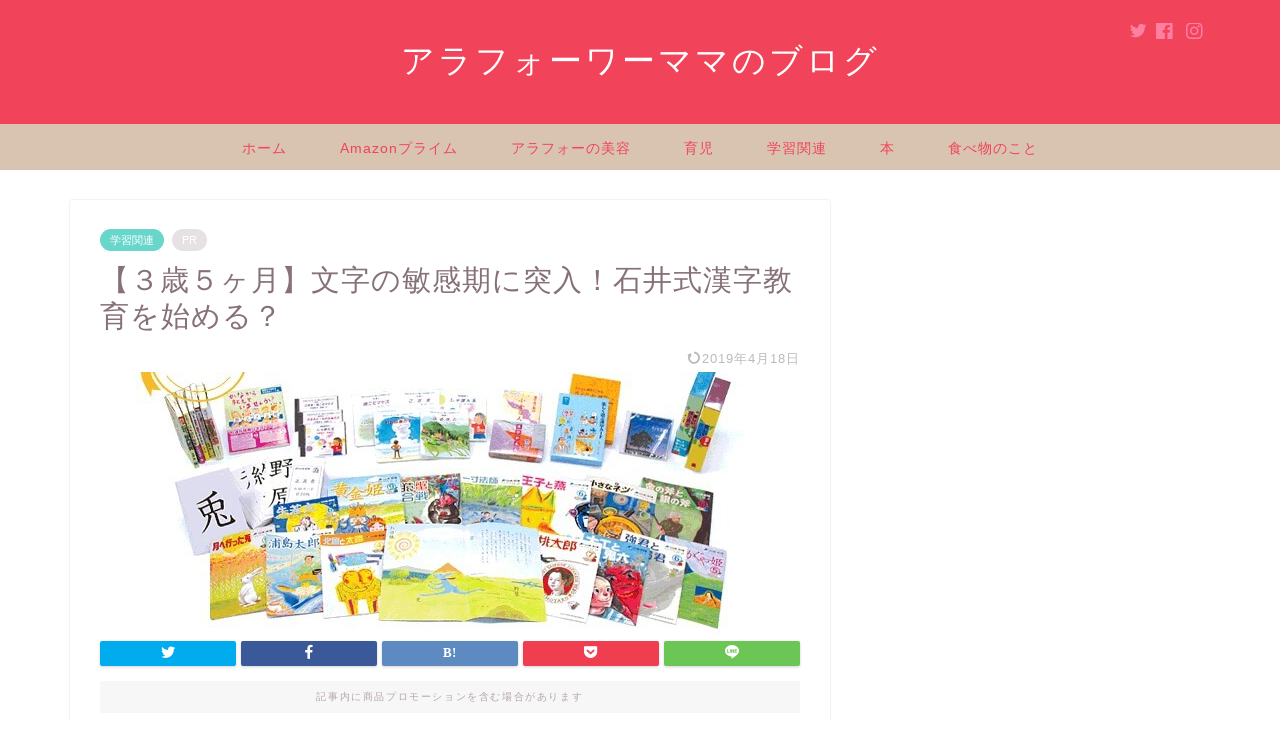

--- FILE ---
content_type: text/html; charset=UTF-8
request_url: https://www.happyworkingmom.work/entry/2018/09/09/%E3%80%90%EF%BC%93%E6%AD%B3%EF%BC%95%E3%83%B6%E6%9C%88%E3%80%91%E6%96%87%E5%AD%97%E3%81%AE%E6%95%8F%E6%84%9F%E6%9C%9F%E3%81%AB%E7%AA%81%E5%85%A5%EF%BC%81%E7%9F%B3%E4%BA%95%E5%BC%8F%E6%BC%A2/
body_size: 12535
content:
<!DOCTYPE html>
<html lang="ja">
<head prefix="og: http://ogp.me/ns# fb: http://ogp.me/ns/fb# article: http://ogp.me/ns/article#">
<meta charset="utf-8">
<meta http-equiv="X-UA-Compatible" content="IE=edge">
<meta name="viewport" content="width=device-width, initial-scale=1">
<!-- ここからOGP -->
<meta property="og:type" content="blog">
<meta property="og:title" content="【３歳５ヶ月】文字の敏感期に突入！石井式漢字教育を始める？｜アラフォーワーママのブログ"> 
<meta property="og:url" content="https://www.happyworkingmom.work/entry/2018/09/09/%e3%80%90%ef%bc%93%e6%ad%b3%ef%bc%95%e3%83%b6%e6%9c%88%e3%80%91%e6%96%87%e5%ad%97%e3%81%ae%e6%95%8f%e6%84%9f%e6%9c%9f%e3%81%ab%e7%aa%81%e5%85%a5%ef%bc%81%e7%9f%b3%e4%ba%95%e5%bc%8f%e6%bc%a2/"> 
<meta property="og:description" content="こんにちは。アラフォーワーママのミドリです。我が家の３歳５ヶ月児は、どうやら只今「文字の敏感期」にいるようです。 文字の"> 
<meta property="og:image" content="https://www.happyworkingmom.work/wp-content/uploads/2019/03/kyozai02-2.jpg">
<meta property="og:site_name" content="アラフォーワーママのブログ">
<meta property="fb:admins" content="">
<meta name="twitter:card" content="summary">
<!-- ここまでOGP --> 

<meta name="description" itemprop="description" content="こんにちは。アラフォーワーママのミドリです。我が家の３歳５ヶ月児は、どうやら只今「文字の敏感期」にいるようです。 文字の" >
<link rel="shortcut icon" href="https://www.happyworkingmom.work/wp-content/themes/jin/favicon.ico">
<link rel="canonical" href="https://www.happyworkingmom.work/entry/2018/09/09/%e3%80%90%ef%bc%93%e6%ad%b3%ef%bc%95%e3%83%b6%e6%9c%88%e3%80%91%e6%96%87%e5%ad%97%e3%81%ae%e6%95%8f%e6%84%9f%e6%9c%9f%e3%81%ab%e7%aa%81%e5%85%a5%ef%bc%81%e7%9f%b3%e4%ba%95%e5%bc%8f%e6%bc%a2/">
<title>【３歳５ヶ月】文字の敏感期に突入！石井式漢字教育を始める？｜アラフォーワーママのブログ</title>
<meta name='robots' content='max-image-preview:large' />
<link rel='dns-prefetch' href='//ajax.googleapis.com' />
<link rel='dns-prefetch' href='//cdnjs.cloudflare.com' />
<link rel='dns-prefetch' href='//use.fontawesome.com' />
<link rel="alternate" type="application/rss+xml" title="アラフォーワーママのブログ &raquo; フィード" href="https://www.happyworkingmom.work/feed/" />
<link rel="alternate" type="application/rss+xml" title="アラフォーワーママのブログ &raquo; コメントフィード" href="https://www.happyworkingmom.work/comments/feed/" />
<link rel="alternate" type="application/rss+xml" title="アラフォーワーママのブログ &raquo; 【３歳５ヶ月】文字の敏感期に突入！石井式漢字教育を始める？ のコメントのフィード" href="https://www.happyworkingmom.work/entry/2018/09/09/%e3%80%90%ef%bc%93%e6%ad%b3%ef%bc%95%e3%83%b6%e6%9c%88%e3%80%91%e6%96%87%e5%ad%97%e3%81%ae%e6%95%8f%e6%84%9f%e6%9c%9f%e3%81%ab%e7%aa%81%e5%85%a5%ef%bc%81%e7%9f%b3%e4%ba%95%e5%bc%8f%e6%bc%a2/feed/" />
<script type="text/javascript">
/* <![CDATA[ */
window._wpemojiSettings = {"baseUrl":"https:\/\/s.w.org\/images\/core\/emoji\/14.0.0\/72x72\/","ext":".png","svgUrl":"https:\/\/s.w.org\/images\/core\/emoji\/14.0.0\/svg\/","svgExt":".svg","source":{"concatemoji":"https:\/\/www.happyworkingmom.work\/wp-includes\/js\/wp-emoji-release.min.js?ver=6.4.7"}};
/*! This file is auto-generated */
!function(i,n){var o,s,e;function c(e){try{var t={supportTests:e,timestamp:(new Date).valueOf()};sessionStorage.setItem(o,JSON.stringify(t))}catch(e){}}function p(e,t,n){e.clearRect(0,0,e.canvas.width,e.canvas.height),e.fillText(t,0,0);var t=new Uint32Array(e.getImageData(0,0,e.canvas.width,e.canvas.height).data),r=(e.clearRect(0,0,e.canvas.width,e.canvas.height),e.fillText(n,0,0),new Uint32Array(e.getImageData(0,0,e.canvas.width,e.canvas.height).data));return t.every(function(e,t){return e===r[t]})}function u(e,t,n){switch(t){case"flag":return n(e,"\ud83c\udff3\ufe0f\u200d\u26a7\ufe0f","\ud83c\udff3\ufe0f\u200b\u26a7\ufe0f")?!1:!n(e,"\ud83c\uddfa\ud83c\uddf3","\ud83c\uddfa\u200b\ud83c\uddf3")&&!n(e,"\ud83c\udff4\udb40\udc67\udb40\udc62\udb40\udc65\udb40\udc6e\udb40\udc67\udb40\udc7f","\ud83c\udff4\u200b\udb40\udc67\u200b\udb40\udc62\u200b\udb40\udc65\u200b\udb40\udc6e\u200b\udb40\udc67\u200b\udb40\udc7f");case"emoji":return!n(e,"\ud83e\udef1\ud83c\udffb\u200d\ud83e\udef2\ud83c\udfff","\ud83e\udef1\ud83c\udffb\u200b\ud83e\udef2\ud83c\udfff")}return!1}function f(e,t,n){var r="undefined"!=typeof WorkerGlobalScope&&self instanceof WorkerGlobalScope?new OffscreenCanvas(300,150):i.createElement("canvas"),a=r.getContext("2d",{willReadFrequently:!0}),o=(a.textBaseline="top",a.font="600 32px Arial",{});return e.forEach(function(e){o[e]=t(a,e,n)}),o}function t(e){var t=i.createElement("script");t.src=e,t.defer=!0,i.head.appendChild(t)}"undefined"!=typeof Promise&&(o="wpEmojiSettingsSupports",s=["flag","emoji"],n.supports={everything:!0,everythingExceptFlag:!0},e=new Promise(function(e){i.addEventListener("DOMContentLoaded",e,{once:!0})}),new Promise(function(t){var n=function(){try{var e=JSON.parse(sessionStorage.getItem(o));if("object"==typeof e&&"number"==typeof e.timestamp&&(new Date).valueOf()<e.timestamp+604800&&"object"==typeof e.supportTests)return e.supportTests}catch(e){}return null}();if(!n){if("undefined"!=typeof Worker&&"undefined"!=typeof OffscreenCanvas&&"undefined"!=typeof URL&&URL.createObjectURL&&"undefined"!=typeof Blob)try{var e="postMessage("+f.toString()+"("+[JSON.stringify(s),u.toString(),p.toString()].join(",")+"));",r=new Blob([e],{type:"text/javascript"}),a=new Worker(URL.createObjectURL(r),{name:"wpTestEmojiSupports"});return void(a.onmessage=function(e){c(n=e.data),a.terminate(),t(n)})}catch(e){}c(n=f(s,u,p))}t(n)}).then(function(e){for(var t in e)n.supports[t]=e[t],n.supports.everything=n.supports.everything&&n.supports[t],"flag"!==t&&(n.supports.everythingExceptFlag=n.supports.everythingExceptFlag&&n.supports[t]);n.supports.everythingExceptFlag=n.supports.everythingExceptFlag&&!n.supports.flag,n.DOMReady=!1,n.readyCallback=function(){n.DOMReady=!0}}).then(function(){return e}).then(function(){var e;n.supports.everything||(n.readyCallback(),(e=n.source||{}).concatemoji?t(e.concatemoji):e.wpemoji&&e.twemoji&&(t(e.twemoji),t(e.wpemoji)))}))}((window,document),window._wpemojiSettings);
/* ]]> */
</script>
<style id='wp-emoji-styles-inline-css' type='text/css'>

	img.wp-smiley, img.emoji {
		display: inline !important;
		border: none !important;
		box-shadow: none !important;
		height: 1em !important;
		width: 1em !important;
		margin: 0 0.07em !important;
		vertical-align: -0.1em !important;
		background: none !important;
		padding: 0 !important;
	}
</style>
<link rel='stylesheet' id='wp-block-library-css' href='https://www.happyworkingmom.work/wp-includes/css/dist/block-library/style.min.css?ver=6.4.7' type='text/css' media='all' />
<style id='classic-theme-styles-inline-css' type='text/css'>
/*! This file is auto-generated */
.wp-block-button__link{color:#fff;background-color:#32373c;border-radius:9999px;box-shadow:none;text-decoration:none;padding:calc(.667em + 2px) calc(1.333em + 2px);font-size:1.125em}.wp-block-file__button{background:#32373c;color:#fff;text-decoration:none}
</style>
<style id='global-styles-inline-css' type='text/css'>
body{--wp--preset--color--black: #000000;--wp--preset--color--cyan-bluish-gray: #abb8c3;--wp--preset--color--white: #ffffff;--wp--preset--color--pale-pink: #f78da7;--wp--preset--color--vivid-red: #cf2e2e;--wp--preset--color--luminous-vivid-orange: #ff6900;--wp--preset--color--luminous-vivid-amber: #fcb900;--wp--preset--color--light-green-cyan: #7bdcb5;--wp--preset--color--vivid-green-cyan: #00d084;--wp--preset--color--pale-cyan-blue: #8ed1fc;--wp--preset--color--vivid-cyan-blue: #0693e3;--wp--preset--color--vivid-purple: #9b51e0;--wp--preset--gradient--vivid-cyan-blue-to-vivid-purple: linear-gradient(135deg,rgba(6,147,227,1) 0%,rgb(155,81,224) 100%);--wp--preset--gradient--light-green-cyan-to-vivid-green-cyan: linear-gradient(135deg,rgb(122,220,180) 0%,rgb(0,208,130) 100%);--wp--preset--gradient--luminous-vivid-amber-to-luminous-vivid-orange: linear-gradient(135deg,rgba(252,185,0,1) 0%,rgba(255,105,0,1) 100%);--wp--preset--gradient--luminous-vivid-orange-to-vivid-red: linear-gradient(135deg,rgba(255,105,0,1) 0%,rgb(207,46,46) 100%);--wp--preset--gradient--very-light-gray-to-cyan-bluish-gray: linear-gradient(135deg,rgb(238,238,238) 0%,rgb(169,184,195) 100%);--wp--preset--gradient--cool-to-warm-spectrum: linear-gradient(135deg,rgb(74,234,220) 0%,rgb(151,120,209) 20%,rgb(207,42,186) 40%,rgb(238,44,130) 60%,rgb(251,105,98) 80%,rgb(254,248,76) 100%);--wp--preset--gradient--blush-light-purple: linear-gradient(135deg,rgb(255,206,236) 0%,rgb(152,150,240) 100%);--wp--preset--gradient--blush-bordeaux: linear-gradient(135deg,rgb(254,205,165) 0%,rgb(254,45,45) 50%,rgb(107,0,62) 100%);--wp--preset--gradient--luminous-dusk: linear-gradient(135deg,rgb(255,203,112) 0%,rgb(199,81,192) 50%,rgb(65,88,208) 100%);--wp--preset--gradient--pale-ocean: linear-gradient(135deg,rgb(255,245,203) 0%,rgb(182,227,212) 50%,rgb(51,167,181) 100%);--wp--preset--gradient--electric-grass: linear-gradient(135deg,rgb(202,248,128) 0%,rgb(113,206,126) 100%);--wp--preset--gradient--midnight: linear-gradient(135deg,rgb(2,3,129) 0%,rgb(40,116,252) 100%);--wp--preset--font-size--small: 13px;--wp--preset--font-size--medium: 20px;--wp--preset--font-size--large: 36px;--wp--preset--font-size--x-large: 42px;--wp--preset--spacing--20: 0.44rem;--wp--preset--spacing--30: 0.67rem;--wp--preset--spacing--40: 1rem;--wp--preset--spacing--50: 1.5rem;--wp--preset--spacing--60: 2.25rem;--wp--preset--spacing--70: 3.38rem;--wp--preset--spacing--80: 5.06rem;--wp--preset--shadow--natural: 6px 6px 9px rgba(0, 0, 0, 0.2);--wp--preset--shadow--deep: 12px 12px 50px rgba(0, 0, 0, 0.4);--wp--preset--shadow--sharp: 6px 6px 0px rgba(0, 0, 0, 0.2);--wp--preset--shadow--outlined: 6px 6px 0px -3px rgba(255, 255, 255, 1), 6px 6px rgba(0, 0, 0, 1);--wp--preset--shadow--crisp: 6px 6px 0px rgba(0, 0, 0, 1);}:where(.is-layout-flex){gap: 0.5em;}:where(.is-layout-grid){gap: 0.5em;}body .is-layout-flow > .alignleft{float: left;margin-inline-start: 0;margin-inline-end: 2em;}body .is-layout-flow > .alignright{float: right;margin-inline-start: 2em;margin-inline-end: 0;}body .is-layout-flow > .aligncenter{margin-left: auto !important;margin-right: auto !important;}body .is-layout-constrained > .alignleft{float: left;margin-inline-start: 0;margin-inline-end: 2em;}body .is-layout-constrained > .alignright{float: right;margin-inline-start: 2em;margin-inline-end: 0;}body .is-layout-constrained > .aligncenter{margin-left: auto !important;margin-right: auto !important;}body .is-layout-constrained > :where(:not(.alignleft):not(.alignright):not(.alignfull)){max-width: var(--wp--style--global--content-size);margin-left: auto !important;margin-right: auto !important;}body .is-layout-constrained > .alignwide{max-width: var(--wp--style--global--wide-size);}body .is-layout-flex{display: flex;}body .is-layout-flex{flex-wrap: wrap;align-items: center;}body .is-layout-flex > *{margin: 0;}body .is-layout-grid{display: grid;}body .is-layout-grid > *{margin: 0;}:where(.wp-block-columns.is-layout-flex){gap: 2em;}:where(.wp-block-columns.is-layout-grid){gap: 2em;}:where(.wp-block-post-template.is-layout-flex){gap: 1.25em;}:where(.wp-block-post-template.is-layout-grid){gap: 1.25em;}.has-black-color{color: var(--wp--preset--color--black) !important;}.has-cyan-bluish-gray-color{color: var(--wp--preset--color--cyan-bluish-gray) !important;}.has-white-color{color: var(--wp--preset--color--white) !important;}.has-pale-pink-color{color: var(--wp--preset--color--pale-pink) !important;}.has-vivid-red-color{color: var(--wp--preset--color--vivid-red) !important;}.has-luminous-vivid-orange-color{color: var(--wp--preset--color--luminous-vivid-orange) !important;}.has-luminous-vivid-amber-color{color: var(--wp--preset--color--luminous-vivid-amber) !important;}.has-light-green-cyan-color{color: var(--wp--preset--color--light-green-cyan) !important;}.has-vivid-green-cyan-color{color: var(--wp--preset--color--vivid-green-cyan) !important;}.has-pale-cyan-blue-color{color: var(--wp--preset--color--pale-cyan-blue) !important;}.has-vivid-cyan-blue-color{color: var(--wp--preset--color--vivid-cyan-blue) !important;}.has-vivid-purple-color{color: var(--wp--preset--color--vivid-purple) !important;}.has-black-background-color{background-color: var(--wp--preset--color--black) !important;}.has-cyan-bluish-gray-background-color{background-color: var(--wp--preset--color--cyan-bluish-gray) !important;}.has-white-background-color{background-color: var(--wp--preset--color--white) !important;}.has-pale-pink-background-color{background-color: var(--wp--preset--color--pale-pink) !important;}.has-vivid-red-background-color{background-color: var(--wp--preset--color--vivid-red) !important;}.has-luminous-vivid-orange-background-color{background-color: var(--wp--preset--color--luminous-vivid-orange) !important;}.has-luminous-vivid-amber-background-color{background-color: var(--wp--preset--color--luminous-vivid-amber) !important;}.has-light-green-cyan-background-color{background-color: var(--wp--preset--color--light-green-cyan) !important;}.has-vivid-green-cyan-background-color{background-color: var(--wp--preset--color--vivid-green-cyan) !important;}.has-pale-cyan-blue-background-color{background-color: var(--wp--preset--color--pale-cyan-blue) !important;}.has-vivid-cyan-blue-background-color{background-color: var(--wp--preset--color--vivid-cyan-blue) !important;}.has-vivid-purple-background-color{background-color: var(--wp--preset--color--vivid-purple) !important;}.has-black-border-color{border-color: var(--wp--preset--color--black) !important;}.has-cyan-bluish-gray-border-color{border-color: var(--wp--preset--color--cyan-bluish-gray) !important;}.has-white-border-color{border-color: var(--wp--preset--color--white) !important;}.has-pale-pink-border-color{border-color: var(--wp--preset--color--pale-pink) !important;}.has-vivid-red-border-color{border-color: var(--wp--preset--color--vivid-red) !important;}.has-luminous-vivid-orange-border-color{border-color: var(--wp--preset--color--luminous-vivid-orange) !important;}.has-luminous-vivid-amber-border-color{border-color: var(--wp--preset--color--luminous-vivid-amber) !important;}.has-light-green-cyan-border-color{border-color: var(--wp--preset--color--light-green-cyan) !important;}.has-vivid-green-cyan-border-color{border-color: var(--wp--preset--color--vivid-green-cyan) !important;}.has-pale-cyan-blue-border-color{border-color: var(--wp--preset--color--pale-cyan-blue) !important;}.has-vivid-cyan-blue-border-color{border-color: var(--wp--preset--color--vivid-cyan-blue) !important;}.has-vivid-purple-border-color{border-color: var(--wp--preset--color--vivid-purple) !important;}.has-vivid-cyan-blue-to-vivid-purple-gradient-background{background: var(--wp--preset--gradient--vivid-cyan-blue-to-vivid-purple) !important;}.has-light-green-cyan-to-vivid-green-cyan-gradient-background{background: var(--wp--preset--gradient--light-green-cyan-to-vivid-green-cyan) !important;}.has-luminous-vivid-amber-to-luminous-vivid-orange-gradient-background{background: var(--wp--preset--gradient--luminous-vivid-amber-to-luminous-vivid-orange) !important;}.has-luminous-vivid-orange-to-vivid-red-gradient-background{background: var(--wp--preset--gradient--luminous-vivid-orange-to-vivid-red) !important;}.has-very-light-gray-to-cyan-bluish-gray-gradient-background{background: var(--wp--preset--gradient--very-light-gray-to-cyan-bluish-gray) !important;}.has-cool-to-warm-spectrum-gradient-background{background: var(--wp--preset--gradient--cool-to-warm-spectrum) !important;}.has-blush-light-purple-gradient-background{background: var(--wp--preset--gradient--blush-light-purple) !important;}.has-blush-bordeaux-gradient-background{background: var(--wp--preset--gradient--blush-bordeaux) !important;}.has-luminous-dusk-gradient-background{background: var(--wp--preset--gradient--luminous-dusk) !important;}.has-pale-ocean-gradient-background{background: var(--wp--preset--gradient--pale-ocean) !important;}.has-electric-grass-gradient-background{background: var(--wp--preset--gradient--electric-grass) !important;}.has-midnight-gradient-background{background: var(--wp--preset--gradient--midnight) !important;}.has-small-font-size{font-size: var(--wp--preset--font-size--small) !important;}.has-medium-font-size{font-size: var(--wp--preset--font-size--medium) !important;}.has-large-font-size{font-size: var(--wp--preset--font-size--large) !important;}.has-x-large-font-size{font-size: var(--wp--preset--font-size--x-large) !important;}
.wp-block-navigation a:where(:not(.wp-element-button)){color: inherit;}
:where(.wp-block-post-template.is-layout-flex){gap: 1.25em;}:where(.wp-block-post-template.is-layout-grid){gap: 1.25em;}
:where(.wp-block-columns.is-layout-flex){gap: 2em;}:where(.wp-block-columns.is-layout-grid){gap: 2em;}
.wp-block-pullquote{font-size: 1.5em;line-height: 1.6;}
</style>
<link rel='stylesheet' id='contact-form-7-css' href='https://www.happyworkingmom.work/wp-content/plugins/contact-form-7/includes/css/styles.css?ver=5.9.8' type='text/css' media='all' />
<link rel='stylesheet' id='theme-style-css' href='https://www.happyworkingmom.work/wp-content/themes/jin/style.css?ver=6.4.7' type='text/css' media='all' />
<link rel='stylesheet' id='fontawesome-style-css' href='https://use.fontawesome.com/releases/v5.6.3/css/all.css?ver=6.4.7' type='text/css' media='all' />
<link rel='stylesheet' id='swiper-style-css' href='https://cdnjs.cloudflare.com/ajax/libs/Swiper/4.0.7/css/swiper.min.css?ver=6.4.7' type='text/css' media='all' />
<link rel="https://api.w.org/" href="https://www.happyworkingmom.work/wp-json/" /><link rel="alternate" type="application/json" href="https://www.happyworkingmom.work/wp-json/wp/v2/posts/39" /><link rel='shortlink' href='https://www.happyworkingmom.work/?p=39' />
<link rel="alternate" type="application/json+oembed" href="https://www.happyworkingmom.work/wp-json/oembed/1.0/embed?url=https%3A%2F%2Fwww.happyworkingmom.work%2Fentry%2F2018%2F09%2F09%2F%25e3%2580%2590%25ef%25bc%2593%25e6%25ad%25b3%25ef%25bc%2595%25e3%2583%25b6%25e6%259c%2588%25e3%2580%2591%25e6%2596%2587%25e5%25ad%2597%25e3%2581%25ae%25e6%2595%258f%25e6%2584%259f%25e6%259c%259f%25e3%2581%25ab%25e7%25aa%2581%25e5%2585%25a5%25ef%25bc%2581%25e7%259f%25b3%25e4%25ba%2595%25e5%25bc%258f%25e6%25bc%25a2%2F" />
<link rel="alternate" type="text/xml+oembed" href="https://www.happyworkingmom.work/wp-json/oembed/1.0/embed?url=https%3A%2F%2Fwww.happyworkingmom.work%2Fentry%2F2018%2F09%2F09%2F%25e3%2580%2590%25ef%25bc%2593%25e6%25ad%25b3%25ef%25bc%2595%25e3%2583%25b6%25e6%259c%2588%25e3%2580%2591%25e6%2596%2587%25e5%25ad%2597%25e3%2581%25ae%25e6%2595%258f%25e6%2584%259f%25e6%259c%259f%25e3%2581%25ab%25e7%25aa%2581%25e5%2585%25a5%25ef%25bc%2581%25e7%259f%25b3%25e4%25ba%2595%25e5%25bc%258f%25e6%25bc%25a2%2F&#038;format=xml" />
	<style type="text/css">
		#wrapper {
			background-color: #ffffff;
			background-image: url();
					}

		.related-entry-headline-text span:before,
		#comment-title span:before,
		#reply-title span:before {
			background-color: #f1445b;
			border-color: #f1445b !important;
		}

		#breadcrumb:after,
		#page-top a {
			background-color: #f1445b;
		}

		footer {
			background-color: #f1445b;
		}

		.footer-inner a,
		#copyright,
		#copyright-center {
			border-color: #fff !important;
			color: #fff !important;
		}

		#footer-widget-area {
			border-color: #fff !important;
		}

		.page-top-footer a {
			color: #f1445b !important;
		}

		#breadcrumb ul li,
		#breadcrumb ul li a {
			color: #f1445b !important;
		}

		body,
		a,
		a:link,
		a:visited,
		.my-profile,
		.widgettitle,
		.tabBtn-mag label {
			color: #877179;
		}

		a:hover {
			color: #53bcb5;
		}

		.widget_nav_menu ul>li>a:before,
		.widget_categories ul>li>a:before,
		.widget_pages ul>li>a:before,
		.widget_recent_entries ul>li>a:before,
		.widget_archive ul>li>a:before,
		.widget_archive form:after,
		.widget_categories form:after,
		.widget_nav_menu ul>li>ul.sub-menu>li>a:before,
		.widget_categories ul>li>.children>li>a:before,
		.widget_pages ul>li>.children>li>a:before,
		.widget_nav_menu ul>li>ul.sub-menu>li>ul.sub-menu li>a:before,
		.widget_categories ul>li>.children>li>.children li>a:before,
		.widget_pages ul>li>.children>li>.children li>a:before {
			color: #f1445b;
		}

		.widget_nav_menu ul .sub-menu .sub-menu li a:before {
			background-color: #877179 !important;
		}
		.d--labeling-act-border{
			border-color: rgba(135,113,121,0.18);
		}
		.c--labeling-act.d--labeling-act-solid{
			background-color: rgba(135,113,121,0.06);
		}
		.a--labeling-act{
			color: rgba(135,113,121,0.6);
		}
		.a--labeling-small-act span{
			background-color: rgba(135,113,121,0.21);
		}


		footer .footer-widget,
		footer .footer-widget a,
		footer .footer-widget ul li,
		.footer-widget.widget_nav_menu ul>li>a:before,
		.footer-widget.widget_categories ul>li>a:before,
		.footer-widget.widget_recent_entries ul>li>a:before,
		.footer-widget.widget_pages ul>li>a:before,
		.footer-widget.widget_archive ul>li>a:before,
		footer .widget_tag_cloud .tagcloud a:before {
			color: #fff !important;
			border-color: #fff !important;
		}

		footer .footer-widget .widgettitle {
			color: #fff !important;
			border-color: #68d6cb !important;
		}

		footer .widget_nav_menu ul .children .children li a:before,
		footer .widget_categories ul .children .children li a:before,
		footer .widget_nav_menu ul .sub-menu .sub-menu li a:before {
			background-color: #fff !important;
		}

		#drawernav a:hover,
		.post-list-title,
		#prev-next p,
		#toc_container .toc_list li a {
			color: #877179 !important;
		}

		#header-box {
			background-color: #f1445b;
		}

		@media (min-width: 768px) {

			#header-box .header-box10-bg:before,
			#header-box .header-box11-bg:before {
				border-radius: 2px;
			}
		}

		@media (min-width: 768px) {
			.top-image-meta {
				margin-top: calc(0px - 30px);
			}
		}

		@media (min-width: 1200px) {
			.top-image-meta {
				margin-top: calc(0px);
			}
		}

		.pickup-contents:before {
			background-color: #f1445b !important;
		}

		.main-image-text {
			color: #555;
		}

		.main-image-text-sub {
			color: #555;
		}

		@media (min-width: 481px) {
			#site-info {
				padding-top: 40px !important;
				padding-bottom: 40px !important;
			}
		}

		#site-info span a {
			color: #ffffff !important;
		}

		#headmenu .headsns .line a svg {
			fill: #ff7fa1 !important;
		}

		#headmenu .headsns a,
		#headmenu {
			color: #ff7fa1 !important;
			border-color: #ff7fa1 !important;
		}

		.profile-follow .line-sns a svg {
			fill: #f1445b !important;
		}

		.profile-follow .line-sns a:hover svg {
			fill: #68d6cb !important;
		}

		.profile-follow a {
			color: #f1445b !important;
			border-color: #f1445b !important;
		}

		.profile-follow a:hover,
		#headmenu .headsns a:hover {
			color: #68d6cb !important;
			border-color: #68d6cb !important;
		}

		.search-box:hover {
			color: #68d6cb !important;
			border-color: #68d6cb !important;
		}

		#header #headmenu .headsns .line a:hover svg {
			fill: #68d6cb !important;
		}

		.cps-icon-bar,
		#navtoggle:checked+.sp-menu-open .cps-icon-bar {
			background-color: #ffffff;
		}

		#nav-container {
			background-color: #d9c3b1;
		}

		.menu-box .menu-item svg {
			fill: #f1445b;
		}

		#drawernav ul.menu-box>li>a,
		#drawernav2 ul.menu-box>li>a,
		#drawernav3 ul.menu-box>li>a,
		#drawernav4 ul.menu-box>li>a,
		#drawernav5 ul.menu-box>li>a,
		#drawernav ul.menu-box>li.menu-item-has-children:after,
		#drawernav2 ul.menu-box>li.menu-item-has-children:after,
		#drawernav3 ul.menu-box>li.menu-item-has-children:after,
		#drawernav4 ul.menu-box>li.menu-item-has-children:after,
		#drawernav5 ul.menu-box>li.menu-item-has-children:after {
			color: #f1445b !important;
		}

		#drawernav ul.menu-box li a,
		#drawernav2 ul.menu-box li a,
		#drawernav3 ul.menu-box li a,
		#drawernav4 ul.menu-box li a,
		#drawernav5 ul.menu-box li a {
			font-size: 14px !important;
		}

		#drawernav3 ul.menu-box>li {
			color: #877179 !important;
		}

		#drawernav4 .menu-box>.menu-item>a:after,
		#drawernav3 .menu-box>.menu-item>a:after,
		#drawernav .menu-box>.menu-item>a:after {
			background-color: #f1445b !important;
		}

		#drawernav2 .menu-box>.menu-item:hover,
		#drawernav5 .menu-box>.menu-item:hover {
			border-top-color: #f1445b !important;
		}

		.cps-info-bar a {
			background-color: #ffcd44 !important;
		}

		@media (min-width: 768px) {
			.post-list-mag .post-list-item:not(:nth-child(2n)) {
				margin-right: 2.6%;
			}
		}

		@media (min-width: 768px) {

			#tab-1:checked~.tabBtn-mag li [for="tab-1"]:after,
			#tab-2:checked~.tabBtn-mag li [for="tab-2"]:after,
			#tab-3:checked~.tabBtn-mag li [for="tab-3"]:after,
			#tab-4:checked~.tabBtn-mag li [for="tab-4"]:after {
				border-top-color: #f1445b !important;
			}

			.tabBtn-mag label {
				border-bottom-color: #f1445b !important;
			}
		}

		#tab-1:checked~.tabBtn-mag li [for="tab-1"],
		#tab-2:checked~.tabBtn-mag li [for="tab-2"],
		#tab-3:checked~.tabBtn-mag li [for="tab-3"],
		#tab-4:checked~.tabBtn-mag li [for="tab-4"],
		#prev-next a.next:after,
		#prev-next a.prev:after,
		.more-cat-button a:hover span:before {
			background-color: #f1445b !important;
		}


		.swiper-slide .post-list-cat,
		.post-list-mag .post-list-cat,
		.post-list-mag3col .post-list-cat,
		.post-list-mag-sp1col .post-list-cat,
		.swiper-pagination-bullet-active,
		.pickup-cat,
		.post-list .post-list-cat,
		#breadcrumb .bcHome a:hover span:before,
		.popular-item:nth-child(1) .pop-num,
		.popular-item:nth-child(2) .pop-num,
		.popular-item:nth-child(3) .pop-num {
			background-color: #68d6cb !important;
		}

		.sidebar-btn a,
		.profile-sns-menu {
			background-color: #68d6cb !important;
		}

		.sp-sns-menu a,
		.pickup-contents-box a:hover .pickup-title {
			border-color: #f1445b !important;
			color: #f1445b !important;
		}

		.pro-line svg {
			fill: #f1445b !important;
		}

		.cps-post-cat a,
		.meta-cat,
		.popular-cat {
			background-color: #68d6cb !important;
			border-color: #68d6cb !important;
		}

		.tagicon,
		.tag-box a,
		#toc_container .toc_list>li,
		#toc_container .toc_title {
			color: #f1445b !important;
		}

		.widget_tag_cloud a::before {
			color: #877179 !important;
		}

		.tag-box a,
		#toc_container:before {
			border-color: #f1445b !important;
		}

		.cps-post-cat a:hover {
			color: #53bcb5 !important;
		}

		.pagination li:not([class*="current"]) a:hover,
		.widget_tag_cloud a:hover {
			background-color: #f1445b !important;
		}

		.pagination li:not([class*="current"]) a:hover {
			opacity: 0.5 !important;
		}

		.pagination li.current a {
			background-color: #f1445b !important;
			border-color: #f1445b !important;
		}

		.nextpage a:hover span {
			color: #f1445b !important;
			border-color: #f1445b !important;
		}

		.cta-content:before {
			background-color: #ffffff !important;
		}

		.cta-text,
		.info-title {
			color: #877179 !important;
		}

		#footer-widget-area.footer_style1 .widgettitle {
			border-color: #68d6cb !important;
		}

		.sidebar_style1 .widgettitle,
		.sidebar_style5 .widgettitle {
			border-color: #f1445b !important;
		}

		.sidebar_style2 .widgettitle,
		.sidebar_style4 .widgettitle,
		.sidebar_style6 .widgettitle,
		#home-bottom-widget .widgettitle,
		#home-top-widget .widgettitle,
		#post-bottom-widget .widgettitle,
		#post-top-widget .widgettitle {
			background-color: #f1445b !important;
		}

		#home-bottom-widget .widget_search .search-box input[type="submit"],
		#home-top-widget .widget_search .search-box input[type="submit"],
		#post-bottom-widget .widget_search .search-box input[type="submit"],
		#post-top-widget .widget_search .search-box input[type="submit"] {
			background-color: #68d6cb !important;
		}

		.tn-logo-size {
			font-size: 240% !important;
		}

		@media (min-width: 481px) {
			.tn-logo-size img {
				width: calc(240%*0.5) !important;
			}
		}

		@media (min-width: 768px) {
			.tn-logo-size img {
				width: calc(240%*2.2) !important;
			}
		}

		@media (min-width: 1200px) {
			.tn-logo-size img {
				width: 240% !important;
			}
		}

		.sp-logo-size {
			font-size: 120% !important;
		}

		.sp-logo-size img {
			width: 120% !important;
		}

		.cps-post-main ul>li:before,
		.cps-post-main ol>li:before {
			background-color: #68d6cb !important;
		}

		.profile-card .profile-title {
			background-color: #f1445b !important;
		}

		.profile-card {
			border-color: #f1445b !important;
		}

		.cps-post-main a {
			color: #53bcb5;
		}

		.cps-post-main .marker {
			background: -webkit-linear-gradient(transparent 80%, #ffff00 0%);
			background: linear-gradient(transparent 80%, #ffff00 0%);
		}

		.cps-post-main .marker2 {
			background: -webkit-linear-gradient(transparent 80%, #ffff00 0%);
			background: linear-gradient(transparent 80%, #ffff00 0%);
		}

		.cps-post-main .jic-sc {
			color: #e9546b;
		}


		.simple-box1 {
			border-color: #68d6cb !important;
		}

		.simple-box2 {
			border-color: #f2bf7d !important;
		}

		.simple-box3 {
			border-color: #68d6cb !important;
		}

		.simple-box4 {
			border-color: #7badd8 !important;
		}

		.simple-box4:before {
			background-color: #7badd8;
		}

		.simple-box5 {
			border-color: #e896c7 !important;
		}

		.simple-box5:before {
			background-color: #e896c7;
		}

		.simple-box6 {
			background-color: #fffdef !important;
		}

		.simple-box7 {
			border-color: #def1f9 !important;
		}

		.simple-box7:before {
			background-color: #def1f9 !important;
		}

		.simple-box8 {
			border-color: #96ddc1 !important;
		}

		.simple-box8:before {
			background-color: #96ddc1 !important;
		}

		.simple-box9:before {
			background-color: #e1c0e8 !important;
		}

		.simple-box9:after {
			border-color: #e1c0e8 #e1c0e8 #fff #fff !important;
		}

		.kaisetsu-box1:before,
		.kaisetsu-box1-title {
			background-color: #ffb49e !important;
		}

		.kaisetsu-box2 {
			border-color: #68d6cb !important;
		}

		.kaisetsu-box2-title {
			background-color: #68d6cb !important;
		}

		.kaisetsu-box4 {
			border-color: #ea91a9 !important;
		}

		.kaisetsu-box4-title {
			background-color: #ea91a9 !important;
		}

		.kaisetsu-box5:before {
			background-color: #57b3ba !important;
		}

		.kaisetsu-box5-title {
			background-color: #57b3ba !important;
		}

		.concept-box1 {
			border-color: #85db8f !important;
		}

		.concept-box1:after {
			background-color: #85db8f !important;
		}

		.concept-box1:before {
			content: "ポイント" !important;
			color: #85db8f !important;
		}

		.concept-box2 {
			border-color: #f7cf6a !important;
		}

		.concept-box2:after {
			background-color: #f7cf6a !important;
		}

		.concept-box2:before {
			content: "注意点" !important;
			color: #f7cf6a !important;
		}

		.concept-box3 {
			border-color: #86cee8 !important;
		}

		.concept-box3:after {
			background-color: #86cee8 !important;
		}

		.concept-box3:before {
			content: "良い点" !important;
			color: #86cee8 !important;
		}

		.concept-box4 {
			border-color: #ed8989 !important;
		}

		.concept-box4:after {
			background-color: #ed8989 !important;
		}

		.concept-box4:before {
			content: "悪い点" !important;
			color: #ed8989 !important;
		}

		.concept-box5 {
			border-color: #9e9e9e !important;
		}

		.concept-box5:after {
			background-color: #9e9e9e !important;
		}

		.concept-box5:before {
			content: "参考" !important;
			color: #9e9e9e !important;
		}

		.concept-box6 {
			border-color: #8eaced !important;
		}

		.concept-box6:after {
			background-color: #8eaced !important;
		}

		.concept-box6:before {
			content: "メモ" !important;
			color: #8eaced !important;
		}

		.innerlink-box1,
		.blog-card {
			border-color: #68d6cb !important;
		}

		.innerlink-box1-title {
			background-color: #68d6cb !important;
			border-color: #68d6cb !important;
		}

		.innerlink-box1:before,
		.blog-card-hl-box {
			background-color: #68d6cb !important;
		}

		.jin-ac-box01-title::after {
			color: #f1445b;
		}

		.color-button01 a,
		.color-button01 a:hover,
		.color-button01:before {
			background-color: #ff7fa1 !important;
		}

		.top-image-btn-color a,
		.top-image-btn-color a:hover,
		.top-image-btn-color:before {
			background-color: #ffcd44 !important;
		}

		.color-button02 a,
		.color-button02 a:hover,
		.color-button02:before {
			background-color: #68d6cb !important;
		}

		.color-button01-big a,
		.color-button01-big a:hover,
		.color-button01-big:before {
			background-color: #68d6cb !important;
		}

		.color-button01-big a,
		.color-button01-big:before {
			border-radius: 5px !important;
		}

		.color-button01-big a {
			padding-top: 20px !important;
			padding-bottom: 20px !important;
		}

		.color-button02-big a,
		.color-button02-big a:hover,
		.color-button02-big:before {
			background-color: #ffca89 !important;
		}

		.color-button02-big a,
		.color-button02-big:before {
			border-radius: 40px !important;
		}

		.color-button02-big a {
			padding-top: 20px !important;
			padding-bottom: 20px !important;
		}

		.color-button01-big {
			width: 75% !important;
		}

		.color-button02-big {
			width: 75% !important;
		}

		.top-image-btn-color:before,
		.color-button01:before,
		.color-button02:before,
		.color-button01-big:before,
		.color-button02-big:before {
			bottom: -1px;
			left: -1px;
			width: 100%;
			height: 100%;
			border-radius: 6px;
			box-shadow: 0px 1px 5px 0px rgba(0, 0, 0, 0.25);
			-webkit-transition: all .4s;
			transition: all .4s;
		}

		.top-image-btn-color a:hover,
		.color-button01 a:hover,
		.color-button02 a:hover,
		.color-button01-big a:hover,
		.color-button02-big a:hover {
			-webkit-transform: translateY(2px);
			transform: translateY(2px);
			-webkit-filter: brightness(0.95);
			filter: brightness(0.95);
		}

		.top-image-btn-color:hover:before,
		.color-button01:hover:before,
		.color-button02:hover:before,
		.color-button01-big:hover:before,
		.color-button02-big:hover:before {
			-webkit-transform: translateY(2px);
			transform: translateY(2px);
			box-shadow: none !important;
		}

		.h2-style01 h2,
		.h2-style02 h2:before,
		.h2-style03 h2,
		.h2-style04 h2:before,
		.h2-style05 h2,
		.h2-style07 h2:before,
		.h2-style07 h2:after,
		.h3-style03 h3:before,
		.h3-style02 h3:before,
		.h3-style05 h3:before,
		.h3-style07 h3:before,
		.h2-style08 h2:after,
		.h2-style10 h2:before,
		.h2-style10 h2:after,
		.h3-style02 h3:after,
		.h4-style02 h4:before {
			background-color: #f1445b !important;
		}

		.h3-style01 h3,
		.h3-style04 h3,
		.h3-style05 h3,
		.h3-style06 h3,
		.h4-style01 h4,
		.h2-style02 h2,
		.h2-style08 h2,
		.h2-style08 h2:before,
		.h2-style09 h2,
		.h4-style03 h4 {
			border-color: #f1445b !important;
		}

		.h2-style05 h2:before {
			border-top-color: #f1445b !important;
		}

		.h2-style06 h2:before,
		.sidebar_style3 .widgettitle:after {
			background-image: linear-gradient(-45deg,
					transparent 25%,
					#f1445b 25%,
					#f1445b 50%,
					transparent 50%,
					transparent 75%,
					#f1445b 75%,
					#f1445b);
		}

		.jin-h2-icons.h2-style02 h2 .jic:before,
		.jin-h2-icons.h2-style04 h2 .jic:before,
		.jin-h2-icons.h2-style06 h2 .jic:before,
		.jin-h2-icons.h2-style07 h2 .jic:before,
		.jin-h2-icons.h2-style08 h2 .jic:before,
		.jin-h2-icons.h2-style09 h2 .jic:before,
		.jin-h2-icons.h2-style10 h2 .jic:before,
		.jin-h3-icons.h3-style01 h3 .jic:before,
		.jin-h3-icons.h3-style02 h3 .jic:before,
		.jin-h3-icons.h3-style03 h3 .jic:before,
		.jin-h3-icons.h3-style04 h3 .jic:before,
		.jin-h3-icons.h3-style05 h3 .jic:before,
		.jin-h3-icons.h3-style06 h3 .jic:before,
		.jin-h3-icons.h3-style07 h3 .jic:before,
		.jin-h4-icons.h4-style01 h4 .jic:before,
		.jin-h4-icons.h4-style02 h4 .jic:before,
		.jin-h4-icons.h4-style03 h4 .jic:before,
		.jin-h4-icons.h4-style04 h4 .jic:before {
			color: #f1445b;
		}

		@media all and (-ms-high-contrast:none) {

			*::-ms-backdrop,
			.color-button01:before,
			.color-button02:before,
			.color-button01-big:before,
			.color-button02-big:before {
				background-color: #595857 !important;
			}
		}

		.jin-lp-h2 h2,
		.jin-lp-h2 h2 {
			background-color: transparent !important;
			border-color: transparent !important;
			color: #877179 !important;
		}

		.jincolumn-h3style2 {
			border-color: #f1445b !important;
		}

		.jinlph2-style1 h2:first-letter {
			color: #f1445b !important;
		}

		.jinlph2-style2 h2,
		.jinlph2-style3 h2 {
			border-color: #f1445b !important;
		}

		.jin-photo-title .jin-fusen1-down,
		.jin-photo-title .jin-fusen1-even,
		.jin-photo-title .jin-fusen1-up {
			border-left-color: #f1445b;
		}

		.jin-photo-title .jin-fusen2,
		.jin-photo-title .jin-fusen3 {
			background-color: #f1445b;
		}

		.jin-photo-title .jin-fusen2:before,
		.jin-photo-title .jin-fusen3:before {
			border-top-color: #f1445b;
		}

		.has-huge-font-size {
			font-size: 42px !important;
		}

		.has-large-font-size {
			font-size: 36px !important;
		}

		.has-medium-font-size {
			font-size: 20px !important;
		}

		.has-normal-font-size {
			font-size: 16px !important;
		}

		.has-small-font-size {
			font-size: 13px !important;
		}
	</style>
	<style type="text/css">
		/*<!-- rtoc -->*/
		.rtoc-mokuji-content {
			background-color: #ffffff;
		}

		.rtoc-mokuji-content.frame1 {
			border: 1px solid #ff7fa1;
		}

		.rtoc-mokuji-content #rtoc-mokuji-title {
			color: #ff7fa1;
		}

		.rtoc-mokuji-content .rtoc-mokuji li>a {
			color: #877179;
		}

		.rtoc-mokuji-content .mokuji_ul.level-1>.rtoc-item::before {
			background-color: #68d6cb !important;
		}

		.rtoc-mokuji-content .mokuji_ul.level-2>.rtoc-item::before {
			background-color: #68d6cb !important;
		}

		.rtoc-mokuji-content.frame2::before,
		.rtoc-mokuji-content.frame3,
		.rtoc-mokuji-content.frame4,
		.rtoc-mokuji-content.frame5 {
			border-color: #ff7fa1 !important;
		}

		.rtoc-mokuji-content.frame5::before,
		.rtoc-mokuji-content.frame5::after {
			background-color: #ff7fa1;
		}

		.widget_block #rtoc-mokuji-widget-wrapper .rtoc-mokuji.level-1 .rtoc-item.rtoc-current:after,
		.widget #rtoc-mokuji-widget-wrapper .rtoc-mokuji.level-1 .rtoc-item.rtoc-current:after,
		#scrollad #rtoc-mokuji-widget-wrapper .rtoc-mokuji.level-1 .rtoc-item.rtoc-current:after,
		#sideBarTracking #rtoc-mokuji-widget-wrapper .rtoc-mokuji.level-1 .rtoc-item.rtoc-current:after {
			background-color: #68d6cb !important;
		}

		.cls-1,
		.cls-2 {
			stroke: #ff7fa1;
		}

		.rtoc-mokuji-content .decimal_ol.level-2>.rtoc-item::before,
		.rtoc-mokuji-content .mokuji_ol.level-2>.rtoc-item::before,
		.rtoc-mokuji-content .decimal_ol.level-2>.rtoc-item::after,
		.rtoc-mokuji-content .decimal_ol.level-2>.rtoc-item::after {
			color: #68d6cb;
			background-color: #68d6cb;
		}

		.rtoc-mokuji-content .rtoc-mokuji.level-1>.rtoc-item::before {
			color: #68d6cb;
		}

		.rtoc-mokuji-content .decimal_ol>.rtoc-item::after {
			background-color: #68d6cb;
		}

		.rtoc-mokuji-content .decimal_ol>.rtoc-item::before {
			color: #68d6cb;
		}

		/*rtoc_return*/
		#rtoc_return a::before {
			background-image: url(https://www.happyworkingmom.work/wp-content/plugins/rich-table-of-content/include/../img/rtoc_return.png);
		}

		#rtoc_return a {
			background-color: #ff7fa1 !important;
		}

		/* アクセントポイント */
		.rtoc-mokuji-content .level-1>.rtoc-item #rtocAC.accent-point::after {
			background-color: #68d6cb;
		}

		.rtoc-mokuji-content .level-2>.rtoc-item #rtocAC.accent-point::after {
			background-color: #68d6cb;
		}
		.rtoc-mokuji-content.frame6,
		.rtoc-mokuji-content.frame7::before,
		.rtoc-mokuji-content.frame8::before {
			border-color: #ff7fa1;
		}

		.rtoc-mokuji-content.frame6 #rtoc-mokuji-title,
		.rtoc-mokuji-content.frame7 #rtoc-mokuji-title::after {
			background-color: #ff7fa1;
		}

		#rtoc-mokuji-wrapper.rtoc-mokuji-content.rtoc_h2_timeline .mokuji_ol.level-1>.rtoc-item::after,
		#rtoc-mokuji-wrapper.rtoc-mokuji-content.rtoc_h2_timeline .level-1.decimal_ol>.rtoc-item::after,
		#rtoc-mokuji-wrapper.rtoc-mokuji-content.rtoc_h3_timeline .mokuji_ol.level-2>.rtoc-item::after,
		#rtoc-mokuji-wrapper.rtoc-mokuji-content.rtoc_h3_timeline .mokuji_ol.level-2>.rtoc-item::after,
		.rtoc-mokuji-content.frame7 #rtoc-mokuji-title span::after {
			background-color: #68d6cb;
		}

		.widget #rtoc-mokuji-wrapper.rtoc-mokuji-content.frame6 #rtoc-mokuji-title {
			color: #ff7fa1;
			background-color: #ffffff;
		}
	</style>
			<style type="text/css" id="wp-custom-css">
			.proflink a{
	display:block;
	text-align:center;
	padding:7px 10px;
	background:#ff7fa1;/*カラーは変更*/
	width:50%;
	margin:0 auto;
	margin-top:20px;
	border-radius:20px;
	border:3px double #fff;
	font-size:0.65rem;
	color:#fff;
}
.proflink a:hover{
		opacity:0.75;
}
		</style>
			
<!--カエレバCSS-->
<link href="https://www.happyworkingmom.work/wp-content/themes/jin/css/kaereba.css" rel="stylesheet" />
<!--アプリーチCSS-->

<!-- Global site tag (gtag.js) - Google Analytics -->
<script async src="https://www.googletagmanager.com/gtag/js?id=UA-102518954-6"></script>
<script>
  window.dataLayer = window.dataLayer || [];
  function gtag(){dataLayer.push(arguments);}
  gtag('js', new Date());

  gtag('config', 'UA-102518954-6');
</script>

<meta name="google-site-verification" content="zk_wSVWx9h57VCQURCZeZK--VJ1oF720dtADHmCrMU0" />
</head>
<body class="post-template-default single single-post postid-39 single-format-standard" id="nts-style">
<div id="wrapper">

		
	<div id="scroll-content" class="animate">
	
		<!--ヘッダー-->

								
<div id="header-box" class="tn_on header-box animate">
	<div id="header" class="header-type2 header animate">
		
		<div id="site-info" class="ef">
												<span class="tn-logo-size"><a href='https://www.happyworkingmom.work/' title='アラフォーワーママのブログ' rel='home'>アラフォーワーママのブログ</a></span>
									</div>

	
				<div id="headmenu">
			<span class="headsns tn_sns_on">
									<span class="twitter"><a href="#"><i class="jic-type jin-ifont-twitter" aria-hidden="true"></i></a></span>
													<span class="facebook">
					<a href="#"><i class="jic-type jin-ifont-facebook" aria-hidden="true"></i></a>
					</span>
													<span class="instagram">
					<a href="#"><i class="jic-type jin-ifont-instagram" aria-hidden="true"></i></a>
					</span>
									
									

			</span>
			<span class="headsearch tn_search_off">
				<form class="search-box" role="search" method="get" id="searchform" action="https://www.happyworkingmom.work/">
	<input type="search" placeholder="" class="text search-text" value="" name="s" id="s">
	<input type="submit" id="searchsubmit" value="&#xe931;">
</form>
			</span>
		</div>
		
	</div>
	
		
</div>

		
	<!--グローバルナビゲーション layout1-->
				<div id="nav-container" class="header-style3-animate animate">
			<div id="drawernav" class="ef">
				<nav class="fixed-content"><ul class="menu-box"><li class="menu-item menu-item-type-custom menu-item-object-custom menu-item-577"><a href="http://happyworkingmom.work/">ホーム</a></li>
<li class="menu-item menu-item-type-taxonomy menu-item-object-category menu-item-510"><a href="https://www.happyworkingmom.work/entry/category/amazonprime/"><span><i class="Amazon Prime VideoやMusicなどについての紹介です。" aria-hidden="true"></i></span>Amazonプライム</a></li>
<li class="menu-item menu-item-type-taxonomy menu-item-object-category menu-item-has-children menu-item-511"><a href="https://www.happyworkingmom.work/entry/category/beauty/"><span><i class="アラフォーの美容に関連について紹介しています。" aria-hidden="true"></i></span>アラフォーの美容</a>
<ul class="sub-menu">
	<li class="menu-item menu-item-type-taxonomy menu-item-object-category menu-item-512"><a href="https://www.happyworkingmom.work/entry/category/beauty/skincare/"><span><i class="アラフォーのお肌の悩みや解決策などについて紹介しています。" aria-hidden="true"></i></span>スキンケア</a></li>
	<li class="menu-item menu-item-type-taxonomy menu-item-object-category menu-item-513"><a href="https://www.happyworkingmom.work/entry/category/beauty/diet/"><span><i class="アラフォーならではのダイエットの悩みや解決方法などについて紹介しています。" aria-hidden="true"></i></span>ダイエット</a></li>
	<li class="menu-item menu-item-type-taxonomy menu-item-object-category menu-item-514"><a href="https://www.happyworkingmom.work/entry/category/beauty/fashion/"><span><i class="アラフォーのファッションについて" aria-hidden="true"></i></span>ファッション</a></li>
	<li class="menu-item menu-item-type-taxonomy menu-item-object-category menu-item-515"><a href="https://www.happyworkingmom.work/entry/category/beauty/haircare/"><span><i class="アラフォーの髪の悩みや解決方法などについて紹介しています。" aria-hidden="true"></i></span>ヘアケア</a></li>
	<li class="menu-item menu-item-type-taxonomy menu-item-object-category menu-item-516"><a href="https://www.happyworkingmom.work/entry/category/beauty/hiesho/"><span><i class="冷え性改善のための対策などについて紹介しています。" aria-hidden="true"></i></span>冷え性</a></li>
</ul>
</li>
<li class="menu-item menu-item-type-taxonomy menu-item-object-category menu-item-has-children menu-item-523"><a href="https://www.happyworkingmom.work/entry/category/parenting/"><span><i class="育児に関する事柄についての記録です。" aria-hidden="true"></i></span>育児</a>
<ul class="sub-menu">
	<li class="menu-item menu-item-type-taxonomy menu-item-object-category menu-item-524"><a href="https://www.happyworkingmom.work/entry/category/parenting/goingout/"><span><i class="娘とのお出かけについて紹介しています。" aria-hidden="true"></i></span>おでかけ</a></li>
	<li class="menu-item menu-item-type-taxonomy menu-item-object-category menu-item-525"><a href="https://www.happyworkingmom.work/entry/category/parenting/toys/"><span><i class="娘が遊んでいるおもちゃについて紹介しています。" aria-hidden="true"></i></span>おもちゃ</a></li>
	<li class="menu-item menu-item-type-taxonomy menu-item-object-category menu-item-526"><a href="https://www.happyworkingmom.work/entry/category/parenting/usefulgoods/"><span><i class="育児の便利グッズについて紹介しています。" aria-hidden="true"></i></span>便利グッズ</a></li>
	<li class="menu-item menu-item-type-taxonomy menu-item-object-category menu-item-527"><a href="https://www.happyworkingmom.work/entry/category/parenting/childrenbooks/"><span><i class="娘と一緒に読んだ絵本について紹介しています。" aria-hidden="true"></i></span>絵本</a></li>
	<li class="menu-item menu-item-type-taxonomy menu-item-object-category menu-item-528"><a href="https://www.happyworkingmom.work/entry/category/parenting/event/"><span><i class="いろいろな行事の記録です。" aria-hidden="true"></i></span>行事</a></li>
	<li class="menu-item menu-item-type-taxonomy menu-item-object-category menu-item-529"><a href="https://www.happyworkingmom.work/entry/category/parenting/play/"><span><i class="どの月齢でどんな遊びをしているかについて記録しています。" aria-hidden="true"></i></span>遊び</a></li>
</ul>
</li>
<li class="menu-item menu-item-type-taxonomy menu-item-object-category current-post-ancestor current-menu-parent current-post-parent menu-item-has-children menu-item-517"><a href="https://www.happyworkingmom.work/entry/category/education/"><span><i class="学習に関することを記録しています。" aria-hidden="true"></i></span>学習関連</a>
<ul class="sub-menu">
	<li class="menu-item menu-item-type-taxonomy menu-item-object-category menu-item-518"><a href="https://www.happyworkingmom.work/entry/category/education/chiri/"><span><i class="日本や世界の地理学習に関する記録です。" aria-hidden="true"></i></span>地理</a></li>
	<li class="menu-item menu-item-type-taxonomy menu-item-object-category current-post-ancestor current-menu-parent current-post-parent menu-item-519"><a href="https://www.happyworkingmom.work/entry/category/education/kanji/"><span><i class="漢字学習についての記録です。" aria-hidden="true"></i></span>漢字</a></li>
	<li class="menu-item menu-item-type-taxonomy menu-item-object-category menu-item-520"><a href="https://www.happyworkingmom.work/entry/category/education/english/"><span><i class="英語の動画やCD、DVD、その他英語関連のものについて紹介しています。" aria-hidden="true"></i></span>英語</a></li>
</ul>
</li>
<li class="menu-item menu-item-type-taxonomy menu-item-object-category menu-item-522"><a href="https://www.happyworkingmom.work/entry/category/books/"><span><i class="読んだ本についての紹介です。" aria-hidden="true"></i></span>本</a></li>
<li class="menu-item menu-item-type-taxonomy menu-item-object-category menu-item-1078"><a href="https://www.happyworkingmom.work/entry/category/food/"><span><i class="食べ物のことに関する記録" aria-hidden="true"></i></span>食べ物のこと</a></li>
</ul></nav>			</div>
		</div>
				<!--グローバルナビゲーション layout1-->
		
		<!--ヘッダー-->

		<div class="clearfix"></div>

			
														
		
	<div id="contents">

		<!--メインコンテンツ-->
			<main id="main-contents" class="main-contents article_style1 animate" itemprop="mainContentOfPage">
				
								
				<section class="cps-post-box hentry">
																	<article class="cps-post">
							<header class="cps-post-header">
																<span class="cps-post-cat category-education" itemprop="keywords"><a href="https://www.happyworkingmom.work/entry/category/education/" style="background-color:#249ee5#249ee5!important;">学習関連</a></span>
																																 
																	<span class="cps-post-cat a--labeling-small-act d--labeling-act-solid"><span>PR</span></span>
																																								<h1 class="cps-post-title entry-title" itemprop="headline">【３歳５ヶ月】文字の敏感期に突入！石井式漢字教育を始める？</h1>
								<div class="cps-post-meta vcard">
									<span class="writer fn" itemprop="author" itemscope itemtype="https://schema.org/Person"><span itemprop="name">midori</span></span>
									<span class="cps-post-date-box">
														<span class="cps-post-date"><time class="entry-date date published updated" datetime="2019-04-18T11:47:57+09:00"><i class="jic jin-ifont-reload" aria-hidden="true"></i>&nbsp;2019年4月18日</time></span>
										</span>
								</div>
								
							</header>
																																													<div class="cps-post-thumb jin-thumb-original" itemscope itemtype="https://schema.org/ImageObject">
												<img src="https://www.happyworkingmom.work/wp-content/uploads/2019/03/kyozai02-2.jpg" class="attachment-large_size size-large_size wp-post-image" alt="" width ="627" height ="264" decoding="async" fetchpriority="high" />											</div>
																																																										<div class="share-top sns-design-type01">
	<div class="sns-top">
		<ol>
			<!--ツイートボタン-->
							<li class="twitter"><a href="https://twitter.com/share?url=https%3A%2F%2Fwww.happyworkingmom.work%2Fentry%2F2018%2F09%2F09%2F%25e3%2580%2590%25ef%25bc%2593%25e6%25ad%25b3%25ef%25bc%2595%25e3%2583%25b6%25e6%259c%2588%25e3%2580%2591%25e6%2596%2587%25e5%25ad%2597%25e3%2581%25ae%25e6%2595%258f%25e6%2584%259f%25e6%259c%259f%25e3%2581%25ab%25e7%25aa%2581%25e5%2585%25a5%25ef%25bc%2581%25e7%259f%25b3%25e4%25ba%2595%25e5%25bc%258f%25e6%25bc%25a2%2F&text=%E3%80%90%EF%BC%93%E6%AD%B3%EF%BC%95%E3%83%B6%E6%9C%88%E3%80%91%E6%96%87%E5%AD%97%E3%81%AE%E6%95%8F%E6%84%9F%E6%9C%9F%E3%81%AB%E7%AA%81%E5%85%A5%EF%BC%81%E7%9F%B3%E4%BA%95%E5%BC%8F%E6%BC%A2%E5%AD%97%E6%95%99%E8%82%B2%E3%82%92%E5%A7%8B%E3%82%81%E3%82%8B%EF%BC%9F - アラフォーワーママのブログ"><i class="jic jin-ifont-twitter"></i></a>
				</li>
						<!--Facebookボタン-->
							<li class="facebook">
				<a href="https://www.facebook.com/sharer.php?src=bm&u=https%3A%2F%2Fwww.happyworkingmom.work%2Fentry%2F2018%2F09%2F09%2F%25e3%2580%2590%25ef%25bc%2593%25e6%25ad%25b3%25ef%25bc%2595%25e3%2583%25b6%25e6%259c%2588%25e3%2580%2591%25e6%2596%2587%25e5%25ad%2597%25e3%2581%25ae%25e6%2595%258f%25e6%2584%259f%25e6%259c%259f%25e3%2581%25ab%25e7%25aa%2581%25e5%2585%25a5%25ef%25bc%2581%25e7%259f%25b3%25e4%25ba%2595%25e5%25bc%258f%25e6%25bc%25a2%2F&t=%E3%80%90%EF%BC%93%E6%AD%B3%EF%BC%95%E3%83%B6%E6%9C%88%E3%80%91%E6%96%87%E5%AD%97%E3%81%AE%E6%95%8F%E6%84%9F%E6%9C%9F%E3%81%AB%E7%AA%81%E5%85%A5%EF%BC%81%E7%9F%B3%E4%BA%95%E5%BC%8F%E6%BC%A2%E5%AD%97%E6%95%99%E8%82%B2%E3%82%92%E5%A7%8B%E3%82%81%E3%82%8B%EF%BC%9F - アラフォーワーママのブログ" onclick="javascript:window.open(this.href, '', 'menubar=no,toolbar=no,resizable=yes,scrollbars=yes,height=300,width=600');return false;"><i class="jic jin-ifont-facebook-t" aria-hidden="true"></i></a>
				</li>
						<!--はてブボタン-->
							<li class="hatebu">
				<a href="https://b.hatena.ne.jp/add?mode=confirm&url=https%3A%2F%2Fwww.happyworkingmom.work%2Fentry%2F2018%2F09%2F09%2F%25e3%2580%2590%25ef%25bc%2593%25e6%25ad%25b3%25ef%25bc%2595%25e3%2583%25b6%25e6%259c%2588%25e3%2580%2591%25e6%2596%2587%25e5%25ad%2597%25e3%2581%25ae%25e6%2595%258f%25e6%2584%259f%25e6%259c%259f%25e3%2581%25ab%25e7%25aa%2581%25e5%2585%25a5%25ef%25bc%2581%25e7%259f%25b3%25e4%25ba%2595%25e5%25bc%258f%25e6%25bc%25a2%2F" onclick="javascript:window.open(this.href, '', 'menubar=no,toolbar=no,resizable=yes,scrollbars=yes,height=400,width=510');return false;" ><i class="font-hatena"></i></a>
				</li>
						<!--Poketボタン-->
							<li class="pocket">
				<a href="https://getpocket.com/edit?url=https%3A%2F%2Fwww.happyworkingmom.work%2Fentry%2F2018%2F09%2F09%2F%25e3%2580%2590%25ef%25bc%2593%25e6%25ad%25b3%25ef%25bc%2595%25e3%2583%25b6%25e6%259c%2588%25e3%2580%2591%25e6%2596%2587%25e5%25ad%2597%25e3%2581%25ae%25e6%2595%258f%25e6%2584%259f%25e6%259c%259f%25e3%2581%25ab%25e7%25aa%2581%25e5%2585%25a5%25ef%25bc%2581%25e7%259f%25b3%25e4%25ba%2595%25e5%25bc%258f%25e6%25bc%25a2%2F&title=%E3%80%90%EF%BC%93%E6%AD%B3%EF%BC%95%E3%83%B6%E6%9C%88%E3%80%91%E6%96%87%E5%AD%97%E3%81%AE%E6%95%8F%E6%84%9F%E6%9C%9F%E3%81%AB%E7%AA%81%E5%85%A5%EF%BC%81%E7%9F%B3%E4%BA%95%E5%BC%8F%E6%BC%A2%E5%AD%97%E6%95%99%E8%82%B2%E3%82%92%E5%A7%8B%E3%82%81%E3%82%8B%EF%BC%9F - アラフォーワーママのブログ"><i class="jic jin-ifont-pocket" aria-hidden="true"></i></a>
				</li>
							<li class="line">
				<a href="https://line.me/R/msg/text/?https%3A%2F%2Fwww.happyworkingmom.work%2Fentry%2F2018%2F09%2F09%2F%25e3%2580%2590%25ef%25bc%2593%25e6%25ad%25b3%25ef%25bc%2595%25e3%2583%25b6%25e6%259c%2588%25e3%2580%2591%25e6%2596%2587%25e5%25ad%2597%25e3%2581%25ae%25e6%2595%258f%25e6%2584%259f%25e6%259c%259f%25e3%2581%25ab%25e7%25aa%2581%25e5%2585%25a5%25ef%25bc%2581%25e7%259f%25b3%25e4%25ba%2595%25e5%25bc%258f%25e6%25bc%25a2%2F"><i class="jic jin-ifont-line" aria-hidden="true"></i></a>
				</li>
		</ol>
	</div>
</div>
<div class="clearfix"></div>
															
							 
														 
														<div class="c--labeling-act d--labeling-act-solid"><span class="a--labeling-act">記事内に商品プロモーションを含む場合があります</span></div>
																												
							<div class="cps-post-main-box">
								<div class="cps-post-main    h2-style05 h3-style01 h4-style01 entry-content m-size m-size-sp" itemprop="articleBody">

									<div class="clearfix"></div>
	
									<br />
<b>Fatal error</b>:  Uncaught Error: Call to undefined function is_plugin_active() in /home/myheronyc/happyworkingmom.work/public_html/wp-content/plugins/rich-table-of-content/functions.php:519
Stack trace:
#0 /home/myheronyc/happyworkingmom.work/public_html/wp-content/plugins/rich-table-of-content/functions.php(653): rtoc_get_index('&lt;p&gt;\xE3\x81\x93\xE3\x82\x93\xE3\x81\xAB\xE3\x81\xA1...')
#1 /home/myheronyc/happyworkingmom.work/public_html/wp-includes/class-wp-hook.php(324): rtoc_switch_mokuji('&lt;p&gt;\xE3\x81\x93\xE3\x82\x93\xE3\x81\xAB\xE3\x81\xA1...')
#2 /home/myheronyc/happyworkingmom.work/public_html/wp-includes/plugin.php(205): WP_Hook-&gt;apply_filters('&lt;p&gt;\xE3\x81\x93\xE3\x82\x93\xE3\x81\xAB\xE3\x81\xA1...', Array)
#3 /home/myheronyc/happyworkingmom.work/public_html/wp-includes/post-template.php(256): apply_filters('the_content', '\xE3\x81\x93\xE3\x82\x93\xE3\x81\xAB\xE3\x81\xA1\xE3\x81\xAF...')
#4 /home/myheronyc/happyworkingmom.work/public_html/wp-content/themes/jin/single.php(117): the_content()
#5 /home/myheronyc/happyworki in <b>/home/myheronyc/happyworkingmom.work/public_html/wp-content/plugins/rich-table-of-content/functions.php</b> on line <b>519</b><br />
